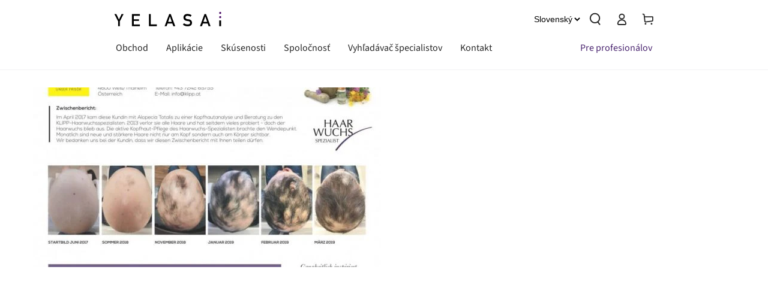

--- FILE ---
content_type: text/javascript; charset=utf-8
request_url: https://yelasai.com/sk/cart/update.js
body_size: 478
content:
{"token":"hWN838FatTIoOOpDqYWsYZuM?key=44b357fa2d970e0219c1e8f1ae4ec2f7","note":null,"attributes":{"language":"sk"},"original_total_price":0,"total_price":0,"total_discount":0,"total_weight":0.0,"item_count":0,"items":[],"requires_shipping":false,"currency":"CHF","items_subtotal_price":0,"cart_level_discount_applications":[],"discount_codes":[],"items_changelog":{"added":[]}}